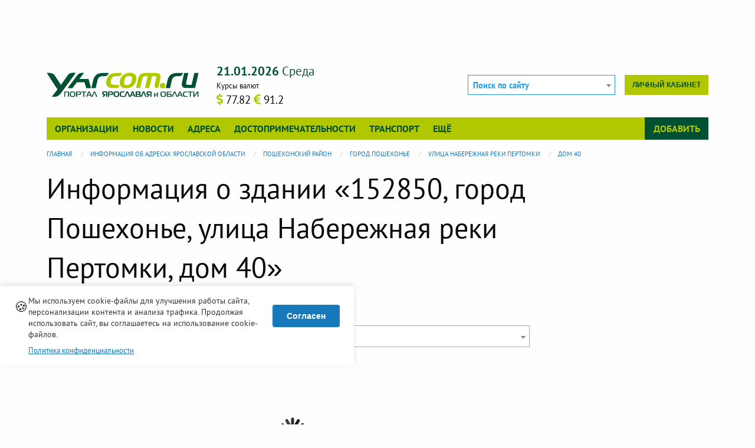

--- FILE ---
content_type: text/html; charset=UTF-8
request_url: https://www.yarcom.ru/fias/house/info/83128f883a8a48eb9b044a6697d4453c
body_size: 8091
content:
<!DOCTYPE html>
<html lang="ru" dir="ltr" xmlns:dc="http://purl.org/dc/terms/" xmlns:og="http://ogp.me/ns#" xmlns:website="http://ogp.me/ns/website#" xmlns:article="http://ogp.me/ns/article#" xmlns:book="http://ogp.me/ns/book#" xmlns:product="http://ogp.me/ns/product#" xmlns:profile="http://ogp.me/ns/profile#" xmlns:video="http://ogp.me/ns/video#">
<head>
  <meta charset="utf-8" />
<meta name="Generator" content="Drupal 11 (https://www.drupal.org)" />
<meta name="MobileOptimized" content="width" />
<meta name="HandheldFriendly" content="true" />
<meta name="viewport" content="width=device-width, initial-scale=1.0" />
<meta property="og:url" content="https://www.yarcom.ru/fias/house/info/83128f883a8a48eb9b044a6697d4453c" />
<meta property="og:type" content="article" />
<meta property="og:locale" content="ru_RU" />
<link rel="apple-touch-icon" href="/themes/custom/yarcom/favicons/apple-touch-icon.png" sizes="180x180" />
<link rel="mask-icon" href="/themes/custom/yarcom/favicons/safari-pinned-tab.svg" color="#5bbad5" />
<link rel="icon" type="image/png" href="/themes/custom/yarcom/favicons/favicon-32x32.png" sizes="32x32" />
<link rel="icon" type="image/png" href="/themes/custom/yarcom/favicons/favicon-16x16.png" sizes="16x16" />
<link rel="manifest" href="/themes/custom/yarcom/favicons/manifest.json" />
<link rel="shortcut icon" href="/themes/custom/yarcom/favicons/favicon.ico" />
<link rel="alternate" type="application/rss+xml" href="/lastnews.xml" title="Новости Ярославля и области" />
<link rel="alternate" type="application/rss+xml" href="/neworg.xml" title="Новые организации" />
<link rel="canonical" href="https://www.yarcom.ru/fias/house/info/83128f883a8a48eb9b044a6697d4453c" />
<meta name="referrer" content="unsafe-url" />
<script>window.yaContextCb = window.yaContextCb || []</script>
<meta name="msapplication-config" content="/themes/custom/yarcom/favicons/browserconfig.xml" />
<meta name="theme-color" content="#ffffff" />
<noscript>
<div><img src="https://mc.yandex.ru/watch/41909614?ut=noindex" alt="" /></div>
</noscript>

  <title>Информация о здании «152850, город Пошехонье, улица Набережная реки Пертомки, дом 40» | Ярославль и Ярославская область - информационный портал</title>
  <link rel="stylesheet" media="all" href="/sites/default/files/css/css_6RZ6_gDFxrL1aN_I2yWqWlvS7NI1XTikzW7unweR2W4.css?delta=0&amp;language=ru&amp;theme=yarcom&amp;include=[base64]" />
<link rel="stylesheet" media="all" href="/sites/default/files/css/css_IlkyWMs8-YXlCFi6Nqk7Jy9r7C8AJe47R9b4SyUhvTU.css?delta=1&amp;language=ru&amp;theme=yarcom&amp;include=[base64]" />

  
</head>
<body>
  <a href="#main-content" class="visually-hidden focusable">
    Перейти к основному содержанию
  </a>
  
    <div class="dialog-off-canvas-main-canvas" data-off-canvas-main-canvas>
    
<div class="page-header-top">
  <div class="page-container">
    <div class="row column">
        
<div id="block-yadirect-header" class="yadirect-header block-header_top block block-yarcom-ads row column">
  
  
      <div id="yarcom_ads_direct_block">
  <!-- R-A-291280-8 Яндекс.RTB-блок  -->
  <div id="yandex_ad_R-A-291280-8" class="b-direct">
  </div>
</div>

  </div>


    </div>
  </div>
</div>

<div class="page-container">
  <div class="row column">
    <header class="page-header">
      

      <div class="top-bar stacked-for-medium">
  <div class="top-bar-title clearfix hide-for-large">
    <span data-responsive-toggle="yarcom-top-menu" data-hide-for="large" class="float-right yarcom-button-menu">
      <button type="button" data-toggle>
        Меню
        <span class="menu-icon dark"></span>
      </button>
    </span>
    <div class="b-logo__small">
      <a href="/">
        <img src="/themes/custom/yarcom/logos/yarcom_base.svg?v=3" alt="Главная" width="183" height="30">
      </a>
    </div>
  </div>

  <div id="yarcom-top-menu" class="toggle-by-click hide-for-small-only hide-for-medium-only">

    <div class="row header-top-row">
      <div class="columns medium-6 large-3 b-logo hide-for-small-only hide-for-medium-only">
        <a href="/">
          <img src="/themes/custom/yarcom/logos/yarcom_base.svg?v=3" alt="Главная" width="330" height="54">
        </a>
      </div>

      <div class="columns small-12 medium-6 large-4 b-info hide-for-small-only hide-for-medium-only">
        <div class="clearfix">
          <span class="b-info__current-date y-green-text"></span>
        </div>
        <div class="b-info__row clearfix">
                    <div class="float-left b-info__currency">  <div class="b-curs__title">Курсы валют</div>

  <span class="b-curs__data" title="Доллар США">
      <span class="b-curs__icon fas fa-dollar-sign y-yellow-text" aria-hidden="true"></span>
      <span class="b-curs__text">77.82</span>
  </span>
  <span class="b-curs__data" title="Евро">
      <span class="b-curs__icon fas fa-euro-sign y-yellow-text" aria-hidden="true"></span>
      <span class="b-curs__text">91.2</span>
  </span>

</div>
        </div>
      </div>

      <div class="columns small-12 medium-12 large-5 header-top-row__last large-text-left">
        <div class="b-autorization float-right">
          
                      <div class="b-autorization__menu b-autorization__no-login">
              <a href="/user/login_social?destination=/fias/house/info/83128f883a8a48eb9b044a6697d4453c" class="use-ajax small button float-right b-autorization__cabinet-link" title="Вход на сайт через соц. сети" role="dialog" data-dialog-type="modal" data-dialog-options="{&quot;draggable&quot;:true,&quot;autoResize&quot;:false,&quot;width&quot;:&quot;95%&quot;,&quot;maxHeight&quot;:&quot;90%&quot;,&quot;dialogClass&quot;:&quot;yarcom-modal-base yarcom-modal__login&quot;,&quot;closeText&quot;:&quot;\u0417\u0430\u043a\u0440\u044b\u0442\u044c&quot;,&quot;title&quot;:&quot;\u0412\u0445\u043e\u0434 \u043d\u0430 \u0441\u0430\u0439\u0442 \u0447\u0435\u0440\u0435\u0437 \u0441\u043e\u0446. \u0441\u0435\u0442\u0438&quot;}">Личный кабинет</a>
            </div>
                  </div>

        <div class="b-search float-right">
          <form class="yarcom-sphinx-main-search-form" data-drupal-selector="yarcom-sphinx-main-search-form" action="/fias/house/info/83128f883a8a48eb9b044a6697d4453c" method="post" id="yarcom-sphinx-main-search-form" accept-charset="UTF-8">
  <div class="js-form-item form-item js-form-type-select form-item-search js-form-item-search">
      
        <select class="select2-search__main form-select" style="width:100%;" data-placeholder="Поиск по сайту" data-ajax--url="/ajax/yarcom_sphinx/suggest/main" data-drupal-selector="edit-search" id="edit-search" name="search">
  </select>

        </div>
<input class="select2-search__query" data-drupal-selector="edit-query" type="hidden" name="query" value="" />
<input autocomplete="off" data-drupal-selector="form-uz-z9xt-fjz9qivfe2njgd222o-fhnycr9bc7eihske" type="hidden" name="form_build_id" value="form-UZ-Z9XT-fJz9qivFE2NjGD222o_FHnyCr9Bc7EiHsKE" />
<input data-drupal-selector="edit-yarcom-sphinx-main-search-form" type="hidden" name="form_id" value="yarcom_sphinx_main_search_form" />

</form>

        </div>

      </div>
    </div>

              <div class="top-bar-menu clearfix">
        <div class="top-bar-left b-top-menu__main">
          <ul class="dropdown vertical large-horizontal menu" data-dropdown-menu>
      <li>
      <a href="/org" class="toggle-hover-submenu" data-drupal-link-system-path="org">Организации</a>
              <ul class="menu toggle-by-hover hide">
                      <li><a href="/org/new-org" data-drupal-link-system-path="org/new-org">Новые организации</a></li>
                      <li><a href="/org/recommend" data-drupal-link-system-path="org/recommend">Случайные организации</a></li>
                      <li><a href="/actions" data-drupal-link-system-path="actions">Акции и скидки</a></li>
                      <li><a href="/goods" data-drupal-link-system-path="goods">Товары и услуги</a></li>
                      <li><a href="/reviews" data-drupal-link-system-path="reviews">Отзывы и комментарии</a></li>
                  </ul>
          </li>
      <li>
      <a href="/news" class="toggle-hover-submenu" data-drupal-link-system-path="news">Новости</a>
          </li>
      <li>
      <a href="/fias" class="toggle-hover-submenu" data-drupal-link-system-path="fias">Адреса</a>
          </li>
      <li>
      <a href="/sights" class="toggle-hover-submenu" data-drupal-link-system-path="sights">Достопримечательности</a>
          </li>
      <li>
      <a href="/rasp" class="toggle-hover-submenu" data-drupal-link-system-path="rasp">Транспорт</a>
          </li>
      <li>
      <a href="/%3Cfront%3E" class="toggle-hover-submenu" data-drupal-link-system-path="&lt;front&gt;">Ещё</a>
              <ul class="menu toggle-by-hover hide">
                      <li><a href="/docs" data-drupal-link-system-path="docs">Полезная информация</a></li>
                      <li><a href="/photos" data-drupal-link-system-path="photos">Фотогалерея</a></li>
                      <li><a href="/rules" data-drupal-link-system-path="rules">Правила сайта</a></li>
                      <li><a href="/consultations" data-drupal-link-system-path="consultations">Консультации</a></li>
                  </ul>
          </li>
  </ul>
        </div>
        <div class="top-bar-right b-top-menu__add">
          <ul class="dropdown vertical large-horizontal menu" data-dropdown-menu>
            <li>
              <a href="#" class="toggle-hover-submenu">Добавить</a>
              <ul class="menu vertical toggle-by-hover hide"><li><a href="/content/add/firm" data-drupal-link-system-path="content/add/firm">Добавить организацию</a></li></ul>
            </li>
          </ul>
        </div>
      </div>
    
  </div>
</div>


    </header>
  </div>

  <div class="row column">
      


  </div>

  <main role="main" class="page-main">
    <div class="row">
      <div class="columns large-12">
          
<div id="block-breadcrumb" class="breadcrumb block-breadcrumb block block-system">
  
    
      <div class="content">
        <nav aria-label="You are here:" role="navigation">
    <ul role="menubar" aria-label="breadcrumbs"
        class="breadcrumbs" vocab="http://schema.org/"
        typeof="BreadcrumbList">
                        <li role="menuitem" property="itemListElement" typeof="ListItem">
            <a property="item" typeof="WebPage" href="/">
              <span property="name">Главная</span>
            </a>
            <meta property="position" content="1">
          </li>
                                <li role="menuitem" property="itemListElement" typeof="ListItem">
            <a property="item" typeof="WebPage" href="/fias">
              <span property="name">Информация об адресах Ярославской области</span>
            </a>
            <meta property="position" content="2">
          </li>
                                <li role="menuitem" property="itemListElement" typeof="ListItem">
            <a property="item" typeof="WebPage" href="/fias/address/info/544de87c32aa4df598cd2087e17bf39a">
              <span property="name">Пошехонский район</span>
            </a>
            <meta property="position" content="3">
          </li>
                                <li role="menuitem" property="itemListElement" typeof="ListItem">
            <a property="item" typeof="WebPage" href="/fias/address/info/d1bfddc31c7840afaeb0c724ed7a9b4f">
              <span property="name">город Пошехонье</span>
            </a>
            <meta property="position" content="4">
          </li>
                                <li role="menuitem" property="itemListElement" typeof="ListItem">
            <a property="item" typeof="WebPage" href="/fias/address/info/200c5d92665d4a58b6993b7ac4911f3c">
              <span property="name">улица Набережная реки Пертомки</span>
            </a>
            <meta property="position" content="5">
          </li>
                                <li role="menuitem" property="itemListElement" typeof="ListItem">
            <a property="item" typeof="WebPage" href="/fias/house/info/83128f883a8a48eb9b044a6697d4453c">
              <span property="name">дом 40</span>
            </a>
            <meta property="position" content="6">
          </li>
                  </ul>
  </nav>

    </div>
  </div>


      </div>
            <div class="columns large-9 medium-12">
        <section class="section">
          <a id="main-content" tabindex="-1"></a>
          

            
<div id="block-title" class="title block-content_top block block-core">
  
    
      <div class="content">
      
  <h1 class="page-title">Информация о здании «152850, город Пошехонье, улица Набережная реки Пертомки, дом 40»</h1>


    </div>
  </div>

<div id="block-block-direct-content-top" class="block-direct-content-top block-content_top block block-yarcom-ads row column">
  
  
      <div id="yarcom_ads_direct_block">
  <!-- R-A-291280-9 Яндекс.RTB-блок  -->
  <div id="yandex_ad_R-A-291280-9" class="b-direct">
  </div>
</div>

  </div>



            <div class="p-fias-aoguid_id contextual-region">
  <header>
      <div class="info-this">
    <a href="/ajax/yarcom_base/get_route_info" class="use-ajax" title="Информация о пути или сущности"><i class="fas fa-chart-bar fa-2x round info-this__button" aria-hidden="true" data-fa-transform="shrink-8"></i></a>
  </div>

  </header>

  <div class="f-address">
    <form class="f-address" data-drupal-selector="yarcom-fias-address-page" action="/fias/house/info/83128f883a8a48eb9b044a6697d4453c" method="post" id="yarcom-fias-address-page" accept-charset="UTF-8">
  <div class="columns small-12"><div class="yarcom-select2 yarcom-select2__address-address"><div class="js-form-item form-item js-form-type-select form-item-street-select js-form-item-street-select">
      <label for="edit-street-select">Найдите населенный пункт, улицу, дом</label>
        <select class="select2-address__address form-select" style="width:100%;" data-placeholder="Начните вводить населенный пункт, улицу и дом" data-ajax--url="/ajax/yarcom_fias/get_address" data-drupal-selector="edit-street-select" id="edit-street-select" name="street_select">
  </select>

        </div>
</div></div><div class="row"></div><input autocomplete="off" data-drupal-selector="form-rycv3jqsohj3zghpbfmk6i8jl2ozmi1esof-yeupqvy" type="hidden" name="form_build_id" value="form-RyCV3jQsohj3zGHpBFMK6i8jL2Ozmi1Esof-yEUpqVY" />
<input data-drupal-selector="edit-yarcom-fias-address-page" type="hidden" name="form_id" value="yarcom_fias_address_page" />

</form>

  </div>

      <div id="YMapsID"></div>
  
  
<div id="block-direct-content-bottom" class="direct-content-bottom block-main_row4 block block-yarcom-ads row column">
  
  
      <div id="yarcom_ads_direct_block">
  <!-- R-A-291280-2 Яндекс.RTB-блок  -->
  <div id="yandex_ad_R-A-291280-2" class="b-direct">
  </div>
</div>

  </div>


  <table role="grid" class="responsive t-fias-info">
    <tr>
      <th>Наименование объекта</th>
      <td>дом 40</td>
    </tr>
    <tr>
      <th>Полное наименование объекта</th>
      <td>152850, город Пошехонье, улица Набережная реки Пертомки, дом 40</td>
    </tr>
                  <tr>
        <th>Почтовый индекс</th>
        <td>152850</td>
      </tr>
              <tr>
        <th>Телефонный код</th>
        <td>48546</td>
      </tr>
                <tr>
      <th>ФИАС ID</th>
      <td>83128f88-3a8a-48eb-9b04-4a6697d4453c</td>
    </tr>
              <tr>
        <th colspan="2" style="width: 100%;display: table-cell">Геоинформация</th>
      </tr>
              <tr>
          <th>Координаты</th>
          <td>39.1187, 58.4988</td>
        </tr>
                  </table>

  
  
      <div class="row column address-items similar-items">
      <h4>Другие дома по адресу &laquo;город Пошехонье, улица Набережная реки Пертомки&raquo;</h4>

      <div class="address-items__list">
                  <span><a href="/fias/house/info/c053a09ec58c471fa9fc07edb392e1ae" class="y-deepblue-text">дом 14</a></span>
                  <span><a href="/fias/house/info/7e65dd998bd84dd0a03f1b66d19780b4" class="y-deepblue-text">дом 22</a></span>
                  <span><a href="/fias/house/info/904d139d9a8f4f049a307b75ab7cc2d2" class="y-deepblue-text">дом 21</a></span>
                  <span><a href="/fias/house/info/4cfd375fd56c4a8fb035966cf685cf10" class="y-deepblue-text">дом 29</a></span>
                  <span><a href="/fias/house/info/e6a28272bb414ad1a35780ec1a4a283d" class="y-deepblue-text">дом 17</a></span>
                  <span><a href="/fias/house/info/bb9f4e1fe13f40dd9386359ceb092acf" class="y-deepblue-text">дом 2</a></span>
                  <span><a href="/fias/house/info/ed88f5a811d44adabf6d8e4f7e57dadc" class="y-deepblue-text">дом 44</a></span>
                  <span><a href="/fias/house/info/93fd21fbf2d84526b43e857955f80c98" class="y-deepblue-text">дом 30</a></span>
                  <span><a href="/fias/house/info/6b18acdb5c81491eaf50eb69ef547c85" class="y-deepblue-text">дом 3а</a></span>
                  <span><a href="/fias/house/info/9ca79cc5903842ea91bb5888fef36506" class="y-deepblue-text">дом 13</a></span>
                  <span><a href="/fias/house/info/d36655ba22324c2db76fdf073f0bafcb" class="y-deepblue-text">дом 3</a></span>
                  <span><a href="/fias/house/info/5984fcc60aad4f8f888a9175f0efaffc" class="y-deepblue-text">дом 12</a></span>
                  <span><a href="/fias/house/info/9d8bea4a366940bea2c68afef34be1d1" class="y-deepblue-text">дом 28</a></span>
                  <span><a href="/fias/house/info/060112d2fb894198ac6813f55b632ce0" class="y-deepblue-text">дом 27а</a></span>
                  <span><a href="/fias/house/info/4f6610a378de4eaeb22cad0b1a197dbd" class="y-deepblue-text">дом 15</a></span>
                  <span><a href="/fias/house/info/71b93947f668430894e159b06969d1f0" class="y-deepblue-text">дом 10</a></span>
                  <span><a href="/fias/house/info/890ce24acbbe4c2a9295b95cc1815ee8" class="y-deepblue-text">дом 26</a></span>
                  <span><a href="/fias/house/info/2bbd06c572a14fb99765f43defba7d92" class="y-deepblue-text">дом 52</a></span>
                  <span><a href="/fias/house/info/d28279c7cd35424da48876456ff8ea4d" class="y-deepblue-text">дом 36</a></span>
                  <span><a href="/fias/house/info/d83d45bc289449a28e81ce880c0eea0e" class="y-deepblue-text">дом 5</a></span>
                  <span><a href="/fias/house/info/278a11b5d3a34ed9be227c9eb154d585" class="y-deepblue-text">участок 56</a></span>
                  <span><a href="/fias/house/info/0cf58a177fa7429cadf1c12ae010acfa" class="y-deepblue-text">дом 7</a></span>
                  <span><a href="/fias/house/info/5e95e05d3f684934a76c975c5d5bc9dd" class="y-deepblue-text">дом 19</a></span>
                  <span><a href="/fias/house/info/e3760629b0054d74a958fd74ccf5c4c9" class="y-deepblue-text">дом 20</a></span>
                  <span><a href="/fias/house/info/47ef62e214884e559f8579b5e2a7c5b0" class="y-deepblue-text">дом 23</a></span>
                  <span><a href="/fias/house/info/e4be6a8b1265404e99622c9cdb480301" class="y-deepblue-text">дом 24</a></span>
                  <span><a href="/fias/house/info/b2668a7e639f4dc58ff3bcb68b637151" class="y-deepblue-text">дом 42</a></span>
                  <span><a href="/fias/house/info/1917803ad7084cdea6d9f53390d5905e" class="y-deepblue-text">дом 46</a></span>
                  <span><a href="/fias/house/info/9fae0bae2c144da9b72604c74796f234" class="y-deepblue-text">дом 48</a></span>
                  <span><a href="/fias/house/info/4bdaf6f7087141e8b74d41d9b5ea4abf" class="y-deepblue-text">дом 6</a></span>
              </div>
    </div>
  </div>



          
        </section>
      </div>

                    <div class="columns large-3 medium-12">
          <aside class="section" role="complementary">
              
<div id="block-direct-right-block" class="direct-right-block block-sidebar_right block block-yarcom-ads row column">
  
  
      <div id="yarcom_ads_direct_block">
  <!-- R-A-291280-1 Яндекс.RTB-блок  -->
  <div id="yandex_ad_R-A-291280-1" class="b-direct">
  </div>
</div>

  </div>


          </aside>
        </div>
      
    </div>
  </main>
</div>



<!-- Yandex.RTB R-A-291280-13 -->
<script>
  window.yaContextCb.push(() => {
    Ya.Context.AdvManager.render({
      "blockId": "R-A-291280-13",
      "type": "floorAd",
      "platform": "desktop"
    })
  })
</script>

<a href="#" id="back-top" class="js-trigger hide" data-mt-duration="300" data-mt-easing="easeOutQuad">
  <i class="fas fa-chevron-circle-up" aria-hidden="true" title="Наверх"></i>
</a>

<footer class="page-footer">
  <div class="page-container">
    <div class="row" data-equalizer data-equalize-on="large">
      <div class="columns large-9 medium-12 page-footer__left-column" data-equalizer-watch>
        <div class="page-footer__copyright clearfix">
          <div class="float-right">
            <a class="vk-group__icon" href="https://vk.com/yarcomru" target="_blank"
               rel="nofollow external noopener" title="Группа Вконтакте"><i class="fab fa-vk" aria-hidden="true"></i></a>
          </div>

          <span>
            &copy; 2006-2026
          </span>
                    <div><strong>Ярком.ру &mdash; портал Ярославля и области</strong></div>
        </div>
        <div class="page-footer__address clearfix">
          <i class="fas fa-map-marker-alt" aria-hidden="true"></i>
          <span itemprop="address" itemscope itemtype="http://schema.org/PostalAddress">
                <span itemprop="addressRegion">Ярославская область</span>,
                <span itemprop="addressLocality">Ярославль</span>,
                <span itemprop="streetAddress" class="clearfix">ул. Бабича, д. 3В</span>
              </span>
        </div>
        <div class="row">
          <div class="columns medium-8 small-12 page-footer__buttons">
            <div class="stacked-for-small button-group small">
              <a href="/portal/yarcom" class="button y-yellow-back">О портале</a>
              <a href="/ajax/yarcom_mail/contact_form/nojs" class="use-ajax button y-yellow-back" title="" role="dialog" data-dialog-type="modal" data-dialog-options="{&quot;draggable&quot;:true,&quot;autoResize&quot;:false,&quot;width&quot;:&quot;95%&quot;,&quot;maxHeight&quot;:&quot;90%&quot;,&quot;dialogClass&quot;:&quot;yarcom-modal-base yarcom-modal__sendmail&quot;,&quot;closeText&quot;:&quot;\u0417\u0430\u043a\u0440\u044b\u0442\u044c&quot;,&quot;title&quot;:&quot;&quot;}">Напишите нам</a>
              <a href="/rules" class="button y-yellow-back">Правила сайта</a>
            </div>
          </div>
          <div class="columns medium-4 small-12 page-footer__counters medium-text-right text-center">
            <!-- Yandex.Metrika informer -->
            <a href="https://metrika.yandex.ru/stat/?id=41909614&amp;from=informer"
               target="_blank" rel="nofollow"><img
                src="https://informer.yandex.ru/informer/41909614/3_1_72B741FF_529721FF_1_pageviews"
                style="width:88px; height:31px; border:0;" alt="Яндекс.Метрика"
                title="Яндекс.Метрика: данные за сегодня (просмотры, визиты и уникальные посетители)"
                class="ym-advanced-informer" data-cid="41909614" data-lang="ru"/></a>
            <!-- /Yandex.Metrika informer -->
          </div>
        </div>
      </div>
      <div class="columns large-3 medium-12 page-footer__right-column" data-equalizer-watch>
        <ul class="yarcom-footer__menu no-bullet"><li><a href="/org" data-drupal-link-system-path="org">Организации</a></li><li><a href="/news" data-drupal-link-system-path="news">Новости</a></li><li><a href="/fias" data-drupal-link-system-path="fias">Адреса</a></li><li><a href="/sights" data-drupal-link-system-path="sights">Достопримечательности</a></li><li><a href="/rasp" data-drupal-link-system-path="rasp">Транспорт</a></li><li><a href="/%3Cfront%3E" data-drupal-link-system-path="&lt;front&gt;">Ещё</a></li></ul>
      </div>
    </div>
  </div>
</footer>


  </div>

  
  <script type="application/json" data-drupal-selector="drupal-settings-json">{"path":{"baseUrl":"\/","pathPrefix":"","currentPath":"fias\/house\/info\/83128f883a8a48eb9b044a6697d4453c","currentPathIsAdmin":false,"isFront":false,"currentLanguage":"ru"},"pluralDelimiter":"\u0003","suppressDeprecationErrors":true,"ajaxPageState":{"libraries":"[base64]","theme":"yarcom","theme_token":null},"ajaxTrustedUrl":{"form_action_p_pvdeGsVG5zNF_XLGPTvYSKCf43t8qZYSwcfZl2uzM":true},"yarcomCookieConsent":{"message":"\u041c\u044b \u0438\u0441\u043f\u043e\u043b\u044c\u0437\u0443\u0435\u043c cookie-\u0444\u0430\u0439\u043b\u044b \u0434\u043b\u044f \u0443\u043b\u0443\u0447\u0448\u0435\u043d\u0438\u044f \u0440\u0430\u0431\u043e\u0442\u044b \u0441\u0430\u0439\u0442\u0430, \u043f\u0435\u0440\u0441\u043e\u043d\u0430\u043b\u0438\u0437\u0430\u0446\u0438\u0438 \u043a\u043e\u043d\u0442\u0435\u043d\u0442\u0430 \u0438 \u0430\u043d\u0430\u043b\u0438\u0437\u0430 \u0442\u0440\u0430\u0444\u0438\u043a\u0430. \u041f\u0440\u043e\u0434\u043e\u043b\u0436\u0430\u044f \u0438\u0441\u043f\u043e\u043b\u044c\u0437\u043e\u0432\u0430\u0442\u044c \u0441\u0430\u0439\u0442, \u0432\u044b \u0441\u043e\u0433\u043b\u0430\u0448\u0430\u0435\u0442\u0435\u0441\u044c \u043d\u0430 \u0438\u0441\u043f\u043e\u043b\u044c\u0437\u043e\u0432\u0430\u043d\u0438\u0435 cookie-\u0444\u0430\u0439\u043b\u043e\u0432.","buttonText":"\u0421\u043e\u0433\u043b\u0430\u0441\u0435\u043d","buttonDeclineText":"\u041e\u0442\u043a\u043b\u043e\u043d\u0438\u0442\u044c","cookieName":"yarcom_cookie_consent","cookieExpiry":365,"position":"bottom","theme":"light","showDeclineButton":false,"privacyPolicyLink":"https:\/\/www.yarcom.ru\/rules\/legal","privacyPolicyText":"\u041f\u043e\u043b\u0438\u0442\u0438\u043a\u0430 \u043a\u043e\u043d\u0444\u0438\u0434\u0435\u043d\u0446\u0438\u0430\u043b\u044c\u043d\u043e\u0441\u0442\u0438","ajaxUrl":"\/yarcom\/cookie-consent\/accept","enableLogging":true},"metrika":{"counter_id":"41909614"},"counter":{"views":"\/ajax\/yarcom_statistics\/count_views?token=yOzZTue-0gic7uyXrDXNh3BzAmdk_ji3M2dR2yQWMOk"},"statusMessages":"10000","direct_blocks":{"params":{"R-A-291280-1":{"id":"R-A-291280-1"},"R-A-291280-2":{"id":"R-A-291280-2"},"R-A-291280-9":{"id":"R-A-291280-9"},"R-A-291280-8":{"id":"R-A-291280-8"}}},"fias":{"geo":{"lat":"58.4988","lon":"39.1187","precision":"exact","district":"","fullname":"152850, \u0433\u043e\u0440\u043e\u0434 \u041f\u043e\u0448\u0435\u0445\u043e\u043d\u044c\u0435, \u0443\u043b\u0438\u0446\u0430 \u041d\u0430\u0431\u0435\u0440\u0435\u0436\u043d\u0430\u044f \u0440\u0435\u043a\u0438 \u041f\u0435\u0440\u0442\u043e\u043c\u043a\u0438, \u0434\u043e\u043c 40"}},"user_roles":[],"user":{"uid":0,"permissionsHash":"12f229a78bc48ed3fc0671f616a813d8c1a75828c232edcfd48bfc24b8842714"}}</script>
<script src="/core/assets/vendor/jquery/jquery.min.js?v=4.0.0-rc.1"></script>
<script src="/sites/default/files/js/js_nLLcLgcfgww90y6k2Vbir82wWhuwL0iBJhaUp5gKyQ8.js?scope=footer&amp;delta=1&amp;language=ru&amp;theme=yarcom&amp;include=[base64]"></script>
<script src="https://yandex.ru/ads/system/context.js"></script>
<script src="/sites/default/files/js/js_rtlLNCKtwp8t9cuPGi3RXaDLHUgZ9q6RG4emFyf_xh8.js?scope=footer&amp;delta=3&amp;language=ru&amp;theme=yarcom&amp;include=[base64]"></script>
<script src="https://use.fontawesome.com/releases/v5.0.9/js/fontawesome.js" defer async integrity="sha384-2IUdwouOFWauLdwTuAyHeMMRFfeyy4vqYNjodih+28v2ReC+8j+sLF9cK339k5hY" crossorigin="anonymous"></script>
<script src="https://use.fontawesome.com/releases/v5.0.9/js/brands.js" defer async integrity="sha384-qJKAzpOXfvmSjzbmsEtlYziSrpVjh5ROPNqb8UZ60myWy7rjTObnarseSKotmJIx" crossorigin="anonymous"></script>
<script src="https://use.fontawesome.com/releases/v5.0.9/js/solid.js" defer async integrity="sha384-P4tSluxIpPk9wNy8WSD8wJDvA8YZIkC6AQ+BfAFLXcUZIPQGu4Ifv4Kqq+i2XzrM" crossorigin="anonymous"></script>
<script src="/sites/default/files/js/js_2ltZmf0ugKpAzT8nMdqxNzPRReeuVGHiiG2-9Kd80D4.js?scope=footer&amp;delta=7&amp;language=ru&amp;theme=yarcom&amp;include=[base64]"></script>
<script src="https://api-maps.yandex.ru/2.1/?lang=ru_RU&amp;load=package.map" defer></script>
<script src="/sites/default/files/js/js_v3zvNUw8LPOurPIziksE7QnOIob3reR3cuSc71SJJ1M.js?scope=footer&amp;delta=9&amp;language=ru&amp;theme=yarcom&amp;include=[base64]"></script>

</body>
</html>
